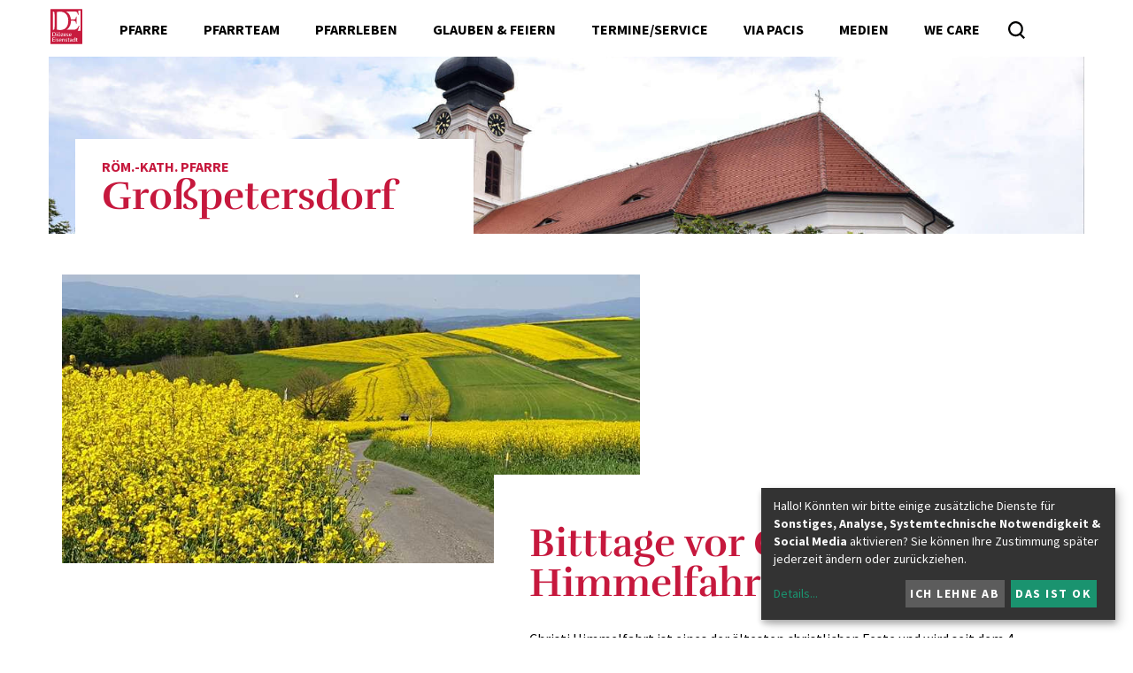

--- FILE ---
content_type: text/html; charset=UTF-8
request_url: https://www.pfarre-grosspetersdorf.at/pfarre/1131/aktuelles/article/10954.html
body_size: 9248
content:
<!DOCTYPE html>




	


<html lang="de">
<head>
<!-- PreScripts -->
    
    



    <script>var klaroConfig = {"findme":"findme-001","htmlTexts":true,"groupByPurpose":true,"cookieName":"klaro_consent_manager","default":false,"mustConsent":false,"acceptAll":true,"hideDeclineAll":false,"hideLearnMore":false,"noticeAsModal":false,"disablePoweredBy":true,"services":[{"name":"googlemaps","title":"Google Maps","purposes":["other"],"callback":function(state, app){ if (state !== false && dataLayer) { dataLayer.push({'event': 'consent_googlemaps'}); } }},{"name":"googletagmanager","title":"Google Tag Manager","purposes":["other"],"callback":function(state, app){ if (state !== false && dataLayer) { dataLayer.push({'event': 'consent_googletagmanager'}); } }},{"name":"matomo","title":"Matomo","purposes":["analytics"],"callback":function(state, app){ if (state !== false && dataLayer) { dataLayer.push({'event': 'consent_matomo'}); } }},{"name":"siteswift","title":"siteswift.connected","purposes":["essential"],"callback":function(state, app){ if (state !== false && dataLayer) { dataLayer.push({'event': 'consent_siteswift'}); } },"required":true},{"name":"youtube","title":"Youtube","purposes":["socialmedia"],"callback":function(state, app){ if (state !== false && dataLayer) { dataLayer.push({'event': 'consent_youtube'}); } }}],"translations":{"de":{"poweredBy":"","purposes":{"analytics":"Analyse","security":"Sicherheit","socialmedia":"Social Media","advertising":"Werbung","marketing":"Marketing","styling":"Design","essential":"Systemtechnische Notwendigkeit","other":"Sonstiges","":"Unbekannt"},"consentNotice":{"learnMore":"Details"},"googlemaps":{"description":"Google Maps ist ein Online-Kartendienst des US-amerikanischen Unternehmens Google LLC."},"googletagmanager":{"description":"Mit Google Tag Manager k\u00f6nnen Vermarkter Website-Tags hinzuf\u00fcgen und aktualisieren, einschlie\u00dflich Analyse und Remarketing."},"matomo":{"description":"Matomo ist ein Webanalytics Tool f\u00fcr das Tracking von Besuchern auf Webseiten."},"siteswift":{"description":"siteswift.connected - web development framework"},"youtube":{"description":"Die Benutzer k\u00f6nnen auf dem Portal kostenlos Videoclips ansehen, bewerten, kommentieren und selbst hochladen."}},"en":{"poweredBy":"","purposes":{"analytics":"Analytics","security":"Security","socialmedia":"Social Media","advertising":"Advertising","marketing":"Marketing","styling":"Styling","essential":"Technical requirement","other":"Other","":"Undefined"},"googlemaps":{"description":"Google Maps is a web mapping service developed by Google."},"googletagmanager":{"description":"Tag management system to manage JavaScript and HTML tags, including web beacons, for web tracking and analytics"},"matomo":{"description":"Matomo is a web analytics tool for tracking visitors to websites."},"siteswift":{"description":"siteswift.connected - web development framework"},"youtube":{"description":"Users can view, rate, comment and upload video clips on the portal free of charge."}},"zz":{"privacyPolicyUrl":"https:\/\/www.martinus.at\/datenschutz"}},"reloadPageAfterSave":true,"consentLogUrl":"https:\/\/www.pfarre-grosspetersdorf.at\/action\/cookieconsent\/ping"};</script>
    <script type="text/javascript" src="/swstatic-260120125734/resources/consent-management/index.js"></script>


<!-- Standard -->






    
    

    <title>Bitttage vor Christi Himmelfahrt</title>
<link rel="stylesheet" type="text/css" href="/swstatic-260120125734/styles/pages/swiper5.min.css" media="all">
<link rel="stylesheet" type="text/css" href="/swstatic-260120125734/swscripts/bower/dist/photoswipe/photoswipe.css" media="all">
<link rel="stylesheet" type="text/css" href="/swstatic-260120125734/swscripts/bower/dist/photoswipe/default-skin/default-skin.css" media="all">
<link rel="stylesheet" type="text/css" href="/swstatic-260120125734/styles/pages/external_resources.css" media="all">
<link rel="stylesheet" type="text/css" href="/swstatic-260120125734/styles/pages/jqueryUI/smoothness/jquery-ui.default.css" media="all">
<link rel="stylesheet" type="text/css" href="/swstatic-260120125734/styles/pages/jqueryUI/smoothness/jquery-ui.overwrite.css" media="all">
<link rel="stylesheet" type="text/css" href="/swstatic-260120125734/swscripts/bower/dist/magnific-popup/magnific-popup.css" media="all">
<link rel="stylesheet" type="text/css" href="/swstatic-260120125734/swscripts/bower/custom/magnific-popup/magnific-popup-site.custom.css" media="all">
<link rel="stylesheet" type="text/css" href="/swstatic-260120125734/swscripts/bower/custom/animate.css/animate.min.css" media="all">
<link rel="stylesheet" type="text/css" href="/swstatic-260120125734/styles/pages/styles.css" media="all">
<script language="javascript" type="text/javascript" src="/swstatic-260120125734/swscripts/jquery/jquery.js"></script>
<script language="javascript" type="text/javascript" src="/swstatic-260120125734/swscripts/jquery/ui/jquery.ui.js"></script>
<script language="javascript" type="text/javascript" src="/swstatic-260120125734/swscripts/jquery/plugins/swiper/swiper5.min.js"></script>
<script language="javascript" type="text/javascript" src="/swstatic-260120125734/swscripts/bower/dist/photoswipe/photoswipe.min.js"></script>
<script language="javascript" type="text/javascript" src="/swstatic-260120125734/swscripts/bower/dist/photoswipe/photoswipe-ui-default.min.js"></script>
<script language="javascript" type="text/javascript" src="/swstatic-260120125734/swscripts/bower/dist/jqPhotoSwipe/jqPhotoSwipe.min.js"></script>
<script language="javascript" type="text/javascript" src="/swstatic-260120125734/swscripts/bower/dist/magnific-popup/jquery.magnific-popup.js"></script>
<script language="javascript" type="text/javascript" src="/swstatic-260120125734/swscripts/jquery/plugins/prettyPhoto/jquery.prettyPhoto.js"></script>
<script language="javascript" type="text/javascript" src="/swstatic-260120125734/swscripts/std/stdHTMLhead.js"></script>
<script language="javascript" type="text/javascript" src="/swstatic-260120125734/swscripts/bower/dist/waypoints/jquery.waypoints.min.js"></script>
<script language="javascript" type="text/javascript" src="/swstatic-260120125734/swscripts/bower/dist/css-element-queries/ResizeSensor.js"></script>
<script language="javascript" type="text/javascript" src="/swstatic-260120125734/swscripts/bower/dist/css-element-queries/ElementQueries.js"></script>
<script language="javascript" type="text/javascript" src="/swstatic-260120125734/swscripts/jquery/plugins/mmenu/jquery.mmenu.min.all.js"></script>
<script language="javascript" type="text/javascript" src="/swstatic-260120125734/swscripts/jquery/plugins/doubleTapToGo/doubleTapToGo.js"></script>
<script language="javascript" type="text/javascript" src="/swstatic-260120125734/swscripts/jquery/plugins/formValidator/jquery.validationEngine.js"></script>
<script language="javascript" type="text/javascript" src="/swstatic-260120125734/swscripts/jquery/plugins/formValidator/jquery.validationEngine-de.js"></script>
<script language="javascript" type="text/javascript" src="/swstatic-260120125734/swscripts/jquery/plugins/formValidator/other-validations.js"></script>
<script language="javascript" type="text/javascript" src="/swstatic-260120125734/swscripts/std/navtree.js"></script>
<meta name='robots' content='index'>
<meta name='robots' content='follow'>
<meta name='sw-contenttype' content='article'>
<script language="javascript" type="text/javascript">try { $( document ).ready(function() { $("form").append($("<input type='hidden' name='csrf-auto-token' value='53705d02049a58dc'>")); $.ajaxPrefilter(function( options ) { if ( !options.beforeSend) { options.beforeSend = function (xhr) { xhr.setRequestHeader('X-CSRF-TOKEN', '53705d02049a58dc');}}});}); } catch (err) {}</script>

    <meta name="robots"                     content="noodp">

    
    <meta property="og:type"                content="object">
    <meta property="og:title"               content=" ">
    <meta property="og:description"         content="">

    <meta property="og:image"               content="">
    <meta property="og:url"                 content="https://www.pfarre-grosspetersdorf.at/pfarre/1131/aktuelles/article/10954.html">

    <meta name="language"                   content="de">
    <meta name="title"                      content="">
    <meta name="description"                content="">
    <meta name="keywords"                   content="">
    <meta name="author"                     content="">
    <meta name="copyright"                  content="">
    <meta name="DC.Title"                   content="">
    <meta name="DC.Description"             content="">
    <meta name="DC.Creator"                 content="">
    <meta name="DC.Language"                content="de">
    <meta name="DC.Rights"                  content="">
    <meta name="DC.Subject"                 content="">



    <meta name="sw-searchkey"               content="1131">

<meta name="generator"                      content="siteswift-CMS, (c)1999-2026 www.siteswift.com">
<meta name="designer"                       content="Agentur Zeitpunkt Mediendesign und -produktion GmbH">

<meta http-equiv="X-UA-Compatible"          content="IE=edge">
<meta name="format-detection"               content="telephone=no">
<meta name="viewport"                       content="width=device-width, initial-scale=1">

<!--  Favicon  -->

    <link rel="shortcut icon" href="/storage/img/df/a1/asset-2a8875bd408b4385b6b1.png" type="image/x-icon">
<!-- Stylesheet -->











<style type="text/css">
            html {
            font-size: 10px;
        }
            </style>






<!-- PostScripts -->









<script type="text/javascript">
    $(document).ready(function() {

        if ($("#mainnavLeftBox li:has(ul)").length > 0) $("#mainnavLeftBox li:has(ul)").doubleTapToGo();
        if ($("#mainnavRightBox li:has(ul)").length > 0) $("#mainnavRightBox li:has(ul)").doubleTapToGo();
        if ($("#instnavBox li:has(ul)").length > 0) $("#instnavBox li:has(ul)").doubleTapToGo();

        //$("#mainnavMobileBox li a").not("body.pagetype-institution #mainnavMobileBox li a").unwrap("div");
        $("#mainnavMobileBox li a").unwrap("div");

        if ($("#mainnavMobileBox li").length == 0) {

            $("#mainnavLeftBox .treeMenu")
                .clone()
                .appendTo("#mainnavMobileBox");

            $("#mainnavRightBox li")
                .clone()
                .appendTo("#mainnavMobileBox ul:first");

            $("#mainnavMobileBox .treeMenu").addClass("treeMobile").removeClass("treeMenu");
            $("#mainnavMobileBox .treeMobile ul:first")
                .find("a")
                .unwrap();
        }

        $("#mainnavMobileBox").mmenu({
            slidingSubmenus: true,
            counters: false,
            iconPanels: true,
            extensions: ['pageshadow', "effect-menu-slide"],
            navbar: {
                title: "Startseite"
            },
            offCanvas: {
                position: "right"
            }
        });

        //--- reveal search: start ---
        $(".searchToggle").click(function(){
            $("#quicksearch").addClass("showSearch");
            $("#quicksearch .searchBox").focus();
        });
        $(".closeQuicksearch").click(function(){
            $("#quicksearch").removeClass("showSearch");
        });
        //--- reveal search: end ---

        //--- main nav: remove .children if there is no subsection ---
        $(".treeMenu div.children").each(function(){
            var $subtree = $(this).next("ul");

            if ($subtree.length == 0) {
                $(this).removeClass("children");
                $(this).find("a").removeClass("children");
            }
        });

        // fix for parallax when opening mobile nav
        if ($('#mainnavMobileBox').length > 0) {
            var api = $('#mainnavMobileBox').data('mmenu');
            api.bind('open', function () { $(".parallax-mirror").prependTo("#mmenuwrapper"); });
            api.bind('closed', function () { $(".parallax-mirror").prependTo("body"); });
        }

        fixParallaxPosition();

        //--- media query event handler ---
        if (matchMedia) {
            var sm = window.matchMedia("(min-width: 992px)"); // mobile 768px (xs) | 992px (sm)
            sm.addListener(widthChange);
            widthChange(sm);
        }

        //--- animate items when they scroll into view ---
        $('[data-animation-effect]').waypoint(function(directions) {
            var self = this.element;
            $(self).addClass("animated " + $(self).attr('data-animation-effect'));
        },{
            triggerOnce: true,
            offset:'90%'
        });

        //--- approved status change in edit mode ---
        $(".approvedStatus").on("click", ".iconStatus", function(ev) {

            var linkstatuschange = $(this).data('linkstatuschange');

            if (linkstatuschange !== '') {

                var id = ($(this).parent().attr("id"));
                var $pdiv = $(this).parent();

                id = id.replace("approvedstatus_", "");

                $pdiv.animate({opacity: 0}, 500);
                $pdiv.load(linkstatuschange + " #approvedstatus_"+id + " > *", [],
                        function() { $pdiv.animate({opacity: 100}, 500); });
            }  else {

                return false;
            }

        });

    });


    function scriptXS() {
        // turn off prettyPhoto - open links in new window instead
        $("a[rel='prettyPhoto']").unbind();
        $("a[rel='prettyPhoto']").attr("target","_blank");
    }

    /* -----===== animationframe: start =====----- */
    var fps = 60;
    var now;
    var then = Date.now();
    var interval = 1000/fps;
    var delta;

    function fixParallaxPosition() {
        requestAnimationFrame(fixParallaxPosition);

        now = Date.now();
        delta = now - then;

        if (delta > interval) {
            then = now - (delta % interval);

            // recalculate parallax position (workaround for content height change)
            $(window).trigger('resize.px.parallax');

        }

    }
    /* -----===== animationframe: end =====----- */

    // media query change
    function widthChange(sm) {

        if (sm.matches) { // window width is at least 768px (xs) | 992px (sm)
            restoreInfoContent();
        } else { // window width is less than 768px (xs) | 992px (sm)
            moveInfoContent();
        }

    }


    // move to sidebar (layout: mobile | tablet)
    function moveInfoContent(sm) {
        $("#editNavBox").appendTo("#mainnavMobileBox .treeMobile");
    }

    // restore from sidebar (layout: tablet+)
    function restoreInfoContent(sm) {
        $("#editNavBox").prependTo("#mmenuwrapper");
    }

</script>














    
    




    <script type="text/javascript" src="https://embeds.accessiway.com/accessibility/1ba28eb1-294e-47a6-9ade-3ba9f8f11497.js"></script>

<!-- section-path: pfarre/1131/aktuelles -->
<!-- section-id: 1815 -->
<!-- section-request-type: article -->
<!-- section-request-id: 10954 -->
</head>
<body class="widgetpage  pagetype-pfarre" id="startBox" x-ms-format-detection="none">






<div id="mmenuwrapper">
<div id="printHeaderBox"></div>
<!-- *** HEADERBOX: Anfang *** -->
<div id="headerBox" class="noprint hidden">
	<!-- Seitenbereiche: Anfang -->
	<span>Seitenbereiche:</span>
	<ul>
		<li><a href="#contentBox" accesskey="0">zum Inhalt [Alt+0]</a></li>
		<li><a href="#mainnavBox" accesskey="1">zum Hauptmenü [Alt+1]</a></li>
	</ul>
	<!-- Seitenbereiche: Ende -->
	<hr>
</div>
<!-- *** HEADERBOX: Ende *** -->

<!-- *** MAIN-LAYOUT: Anfang *** -->

	
	<header id="topBox" class="noprint small">
		
		
		<div class="container">
			
			<div class="row row-no-padding">
				<div class="col-sm-12">
					<div id="mainHeaderBox">
						
												
							<div id="topnavBox">
							
								<div id="homelinkBox">
									<a href='https://www.martinus.at/portal/home' title="Diözese Eisenstadt - Startseite"></a>
								</div>
								
								<nav id="mainnavLeftBox">
									<div id="mainnavLeftInnerBox" class="hidden-xs hidden-sm">
										<!-- Hauptmenü: Anfang -->
										<div class="hidden">Hauptmenü:</div>
										

<div class="treeMenu treeMenuLeft"><ul class="ul1 firstul"><li class="li1 firstrow"><div class="children  firstrow item1 approved"><a accessKey="" onclick='this.blur();' href="https://www.pfarre-grosspetersdorf.at/pfarre/1131/pfarre" class="children  firstrow item1 approved"><span>Pfarre</span></a></div><ul class="ul1 firstul"><li class="li1 firstrow"><div class="firstrow item1 approved"><a accessKey="" onclick='this.blur();' href="https://www.pfarre-grosspetersdorf.at/pfarre/1131/pfarre/unserepfarrkirche" class="firstrow item1 approved"><span>Unsere Pfarrkirche</span></a></div></li><li class="li2 lastrow"><div class="lastrow item2 approved"><a accessKey="" onclick='this.blur();' href="https://www.pfarre-grosspetersdorf.at/pfarre/1131/pfarre/unserefilialen" class="lastrow item2 approved"><span>Unsere Filialen</span></a></div></li></ul></li><li class="li2"><div class="children  item2 approved"><a accessKey="" onclick='this.blur();' href="https://www.pfarre-grosspetersdorf.at/pfarre/1131/gallery" class="children  item2 approved"><span>Pfarrteam</span></a></div><ul class="ul2"><li class="li1 firstrow"><div class="children  firstrow item1 approved"><a accessKey="" onclick='this.blur();' href="https://www.pfarre-grosspetersdorf.at/pfarre/1131/gallery/seelsorger" class="children  firstrow item1 approved"><span>Seelsorger</span></a></div></li><li class="li2"><div class="item2 approved"><a accessKey="" onclick='this.blur();' href="https://www.pfarre-grosspetersdorf.at/pfarre/1131/gallery/pfarrbuero" class="item2 approved"><span>Pfarrb&uuml;ro</span></a></div></li><li class="li3"><div class="item3 approved"><a accessKey="" onclick='this.blur();' href="https://www.pfarre-grosspetersdorf.at/pfarre/1131/gallery/pfarrgemeinderat" class="item3 approved"><span>Pfarrgemeinderat</span></a></div></li><li class="li4"><div class="item4 approved"><a accessKey="" onclick='this.blur();' href="https://www.pfarre-grosspetersdorf.at/pfarre/1131/gallery/wirtschaftsrat" class="item4 approved"><span>Wirtschaftsrat</span></a></div></li><li class="li5"><div class="item5 approved"><a accessKey="" onclick='this.blur();' href="https://www.pfarre-grosspetersdorf.at/pfarre/1131/gallery/kinderpastoral" class="item5 approved"><span>Kinderpastoral</span></a></div></li><li class="li6"><div class="item6 approved"><a accessKey="" onclick='this.blur();' href="https://www.pfarre-grosspetersdorf.at/pfarre/1131/gallery/ministranten" class="item6 approved"><span>Ministranten</span></a></div></li><li class="li7"><div class="item7 approved"><a accessKey="" onclick='this.blur();' href="https://www.pfarre-grosspetersdorf.at/pfarre/1131/gallery/jugend" class="item7 approved"><span>Jugend</span></a></div></li><li class="li8"><div class="item8 approved"><a accessKey="" onclick='this.blur();' href="https://www.pfarre-grosspetersdorf.at/pfarre/1131/gallery/caritas" class="item8 approved"><span>Caritas</span></a></div></li><li class="li9"><div class="item9 approved"><a accessKey="" onclick='this.blur();' href="https://www.pfarre-grosspetersdorf.at/pfarre/1131/gallery/frauenbewegung" class="item9 approved"><span>Frauenbewegung</span></a></div></li><li class="li10"><div class="item10 approved"><a accessKey="" onclick='this.blur();' href="https://www.pfarre-grosspetersdorf.at/pfarre/1131/gallery/maennerrunde" class="item10 approved"><span>M&auml;nnerrunde</span></a></div></li><li class="li11"><div class="item11 approved"><a accessKey="" onclick='this.blur();' href="https://www.pfarre-grosspetersdorf.at/pfarre/1131/gallery/senioren" class="item11 approved"><span>Senioren</span></a></div></li><li class="li12"><div class="item12 approved"><a accessKey="" onclick='this.blur();' href="https://www.pfarre-grosspetersdorf.at/pfarre/1131/gallery/liturgischerkreis" class="item12 approved"><span>Liturgiekreis</span></a></div></li><li class="li13"><div class="item13 approved"><a accessKey="" onclick='this.blur();' href="https://www.pfarre-grosspetersdorf.at/pfarre/1131/gallery/berufungsgemeinschaft" class="item13 approved"><span>Berufungsgemeinschaft</span></a></div></li><li class="li14"><div class="item14 approved"><a accessKey="" onclick='this.blur();' href="https://www.pfarre-grosspetersdorf.at/pfarre/1131/gallery/selbstbesteuerungsgruppe" class="item14 approved"><span>Selbstbesteuerungsgruppe</span></a></div></li><li class="li15 lastrow"><div class="lastrow item15 approved"><a accessKey="" onclick='this.blur();' href="https://www.pfarre-grosspetersdorf.at/pfarre/1131/gallery/oeffentlichkeitsarbeit" class="lastrow item15 approved"><span>&Ouml;ffentlichkeitsarbeit</span></a></div></li></ul></li><li class="li3"><div class="children  item3 approved"><a accessKey="" onclick='this.blur();' href="https://www.pfarre-grosspetersdorf.at/pfarre/1131/pfarrleben" class="children  item3 approved"><span>Pfarrleben</span></a></div><ul class="ul3"><li class="li1 firstrow"><div class="firstrow item1 approved"><a accessKey="" onclick='this.blur();' href="https://www.pfarre-grosspetersdorf.at/pfarre/1131/pfarrleben/liturgischefeiern" class="firstrow item1 approved"><span>Liturgische Feiern</span></a></div></li><li class="li2"><div class="item2 approved"><a accessKey="" onclick='this.blur();' href="https://www.pfarre-grosspetersdorf.at/pfarre/1131/pfarrleben/festeundveranstaltungen" class="item2 approved"><span>Feste und Veranstaltungen</span></a></div></li><li class="li3 lastrow"><div class="lastrow item3 approved"><a accessKey="" onclick='this.blur();' href="https://www.pfarre-grosspetersdorf.at/pfarre/1131/pfarrleben/fotoarchiv" class="lastrow item3 approved"><span>Fotoarchiv</span></a></div></li></ul></li><li class="li4"><div class="children  item4 approved"><a accessKey="" onclick='this.blur();' href="https://www.pfarre-grosspetersdorf.at/pfarre/1131/filialen" class="children  item4 approved"><span>Glauben &amp; Feiern</span></a></div><ul class="ul4"><li class="li1 firstrow"><div class="firstrow item1 approved"><a accessKey="" onclick='this.blur();' href="https://www.pfarre-grosspetersdorf.at/pfarre/1131/filialen/spiritualitaet" class="firstrow item1 approved"><span>Spiritualit&auml;t</span></a></div></li><li class="li2"><div class="item2 approved"><a accessKey="" onclick='this.blur();' href="https://www.pfarre-grosspetersdorf.at/pfarre/1131/filialen/sakramente" class="item2 approved"><span>Sakramente</span></a></div></li><li class="li3 lastrow"><div class="lastrow item3 approved"><a accessKey="" onclick='this.blur();' href="https://www.pfarre-grosspetersdorf.at/pfarre/1131/filialen/hlzeiten" class="lastrow item3 approved"><span>Hl. Zeiten</span></a></div></li></ul></li><li class="li5"><div class="children  item5 approved"><a accessKey="" onclick='this.blur();' href="https://www.pfarre-grosspetersdorf.at/pfarre/1131/kalender" class="children  item5 approved"><span>Termine/Service</span></a></div><ul class="ul5 lastul"><li class="li1 firstrow"><div class="firstrow item1 approved"><a accessKey="" onclick='this.blur();' href="https://www.pfarre-grosspetersdorf.at/pfarre/1131/kalender/gottesdienstordnung" class="firstrow item1 approved"><span>Gottesdienstordnung - Begr&auml;bnisse</span></a></div></li><li class="li2 lastrow"><div class="lastrow item2 approved"><a accessKey="" onclick='this.blur();' href="https://www.pfarre-grosspetersdorf.at/pfarre/1131/kalender/lektorenkommunionhelfer" class="lastrow item2 approved"><span>Lektoren - Kommunionhelfer</span></a></div></li></ul></li><li class="li6"><div class="item6 approved"><a accessKey="" onclick='this.blur();' href="https://www.pfarre-grosspetersdorf.at/pfarre/1131/pfarrteam" class="item6 approved"><span>Via Pacis</span></a></div></li><li class="li7"><div class="item7 approved"><a accessKey="" onclick='this.blur();' href="https://www.pfarre-grosspetersdorf.at/pfarre/1131/erstkommunion" class="item7 approved"><span>Medien</span></a></div></li><li class="li8 lastrow"><div class="lastrow item8 approved"><a accessKey="" onclick='this.blur();' href="https://www.pfarre-grosspetersdorf.at/pfarre/1131/wecare" class="lastrow item8 approved"><span>WE CARE</span></a></div></li></ul></div>


										<div class="hidden noprint"><hr></div>
										<!-- Hauptmenü: Ende -->
									</div>
									<div id="searchBox">







<script type="text/javascript" language="javascript">
$(document).ready(function(){
	$("#site_search").validationEngine({
			validationEventTrigger: "submit",
			promptPosition: "topLeft"
		});
});

</script>

<form action="/pages/search_list.siteswift?so=site_search_form&amp;do=site_search_form&amp;c=find&amp;s=1815&amp;t=53705d02049a58dc" method="post" name="site_search" id="site_search">
	<span class="hidden"><label for="FullText">Suche</label></span>
	<input class="validate[required]" type="text" id="FullText" name="FullText" value="" placeholder="Suchbegriff">
	<input class="button" type="submit" value="suchen" title="suchen">
</form>
</div>
								</nav>
								
								<div id="mainnavMobileToggleBox" class="visible-xs visible-sm"><a href="#mainnavMobileBox" title="Hauptmenü ein-/ausblenden"><span class="hidden">Hauptmenü ein-/ausblenden</span></a></div>
								<nav id="mainnavMobileBox" class="visible-xs visible-sm">
									

<div class="treeMobile"><ul class="ul1 firstul"><li class="li1 firstrow"><div class="children  firstrow item1 approved"><a accessKey="" onclick='this.blur();' href="https://www.pfarre-grosspetersdorf.at/pfarre/1131/pfarre" class="children  firstrow item1 approved"><span>Pfarre</span></a></div><ul class="ul1 firstul"><li class="li1 firstrow"><div class="firstrow item1 approved"><a accessKey="" onclick='this.blur();' href="https://www.pfarre-grosspetersdorf.at/pfarre/1131/pfarre/unserepfarrkirche" class="firstrow item1 approved"><span>Unsere Pfarrkirche</span></a></div></li><li class="li2 lastrow"><div class="lastrow item2 approved"><a accessKey="" onclick='this.blur();' href="https://www.pfarre-grosspetersdorf.at/pfarre/1131/pfarre/unserefilialen" class="lastrow item2 approved"><span>Unsere Filialen</span></a></div></li></ul></li><li class="li2"><div class="children  item2 approved"><a accessKey="" onclick='this.blur();' href="https://www.pfarre-grosspetersdorf.at/pfarre/1131/gallery" class="children  item2 approved"><span>Pfarrteam</span></a></div><ul class="ul2"><li class="li1 firstrow"><div class="children  firstrow item1 approved"><a accessKey="" onclick='this.blur();' href="https://www.pfarre-grosspetersdorf.at/pfarre/1131/gallery/seelsorger" class="children  firstrow item1 approved"><span>Seelsorger</span></a></div></li><li class="li2"><div class="item2 approved"><a accessKey="" onclick='this.blur();' href="https://www.pfarre-grosspetersdorf.at/pfarre/1131/gallery/pfarrbuero" class="item2 approved"><span>Pfarrb&uuml;ro</span></a></div></li><li class="li3"><div class="item3 approved"><a accessKey="" onclick='this.blur();' href="https://www.pfarre-grosspetersdorf.at/pfarre/1131/gallery/pfarrgemeinderat" class="item3 approved"><span>Pfarrgemeinderat</span></a></div></li><li class="li4"><div class="item4 approved"><a accessKey="" onclick='this.blur();' href="https://www.pfarre-grosspetersdorf.at/pfarre/1131/gallery/wirtschaftsrat" class="item4 approved"><span>Wirtschaftsrat</span></a></div></li><li class="li5"><div class="item5 approved"><a accessKey="" onclick='this.blur();' href="https://www.pfarre-grosspetersdorf.at/pfarre/1131/gallery/kinderpastoral" class="item5 approved"><span>Kinderpastoral</span></a></div></li><li class="li6"><div class="item6 approved"><a accessKey="" onclick='this.blur();' href="https://www.pfarre-grosspetersdorf.at/pfarre/1131/gallery/ministranten" class="item6 approved"><span>Ministranten</span></a></div></li><li class="li7"><div class="item7 approved"><a accessKey="" onclick='this.blur();' href="https://www.pfarre-grosspetersdorf.at/pfarre/1131/gallery/jugend" class="item7 approved"><span>Jugend</span></a></div></li><li class="li8"><div class="item8 approved"><a accessKey="" onclick='this.blur();' href="https://www.pfarre-grosspetersdorf.at/pfarre/1131/gallery/caritas" class="item8 approved"><span>Caritas</span></a></div></li><li class="li9"><div class="item9 approved"><a accessKey="" onclick='this.blur();' href="https://www.pfarre-grosspetersdorf.at/pfarre/1131/gallery/frauenbewegung" class="item9 approved"><span>Frauenbewegung</span></a></div></li><li class="li10"><div class="item10 approved"><a accessKey="" onclick='this.blur();' href="https://www.pfarre-grosspetersdorf.at/pfarre/1131/gallery/maennerrunde" class="item10 approved"><span>M&auml;nnerrunde</span></a></div></li><li class="li11"><div class="item11 approved"><a accessKey="" onclick='this.blur();' href="https://www.pfarre-grosspetersdorf.at/pfarre/1131/gallery/senioren" class="item11 approved"><span>Senioren</span></a></div></li><li class="li12"><div class="item12 approved"><a accessKey="" onclick='this.blur();' href="https://www.pfarre-grosspetersdorf.at/pfarre/1131/gallery/liturgischerkreis" class="item12 approved"><span>Liturgiekreis</span></a></div></li><li class="li13"><div class="item13 approved"><a accessKey="" onclick='this.blur();' href="https://www.pfarre-grosspetersdorf.at/pfarre/1131/gallery/berufungsgemeinschaft" class="item13 approved"><span>Berufungsgemeinschaft</span></a></div></li><li class="li14"><div class="item14 approved"><a accessKey="" onclick='this.blur();' href="https://www.pfarre-grosspetersdorf.at/pfarre/1131/gallery/selbstbesteuerungsgruppe" class="item14 approved"><span>Selbstbesteuerungsgruppe</span></a></div></li><li class="li15 lastrow"><div class="lastrow item15 approved"><a accessKey="" onclick='this.blur();' href="https://www.pfarre-grosspetersdorf.at/pfarre/1131/gallery/oeffentlichkeitsarbeit" class="lastrow item15 approved"><span>&Ouml;ffentlichkeitsarbeit</span></a></div></li></ul></li><li class="li3"><div class="children  item3 approved"><a accessKey="" onclick='this.blur();' href="https://www.pfarre-grosspetersdorf.at/pfarre/1131/pfarrleben" class="children  item3 approved"><span>Pfarrleben</span></a></div><ul class="ul3"><li class="li1 firstrow"><div class="firstrow item1 approved"><a accessKey="" onclick='this.blur();' href="https://www.pfarre-grosspetersdorf.at/pfarre/1131/pfarrleben/liturgischefeiern" class="firstrow item1 approved"><span>Liturgische Feiern</span></a></div></li><li class="li2"><div class="item2 approved"><a accessKey="" onclick='this.blur();' href="https://www.pfarre-grosspetersdorf.at/pfarre/1131/pfarrleben/festeundveranstaltungen" class="item2 approved"><span>Feste und Veranstaltungen</span></a></div></li><li class="li3 lastrow"><div class="lastrow item3 approved"><a accessKey="" onclick='this.blur();' href="https://www.pfarre-grosspetersdorf.at/pfarre/1131/pfarrleben/fotoarchiv" class="lastrow item3 approved"><span>Fotoarchiv</span></a></div></li></ul></li><li class="li4"><div class="children  item4 approved"><a accessKey="" onclick='this.blur();' href="https://www.pfarre-grosspetersdorf.at/pfarre/1131/filialen" class="children  item4 approved"><span>Glauben &amp; Feiern</span></a></div><ul class="ul4"><li class="li1 firstrow"><div class="firstrow item1 approved"><a accessKey="" onclick='this.blur();' href="https://www.pfarre-grosspetersdorf.at/pfarre/1131/filialen/spiritualitaet" class="firstrow item1 approved"><span>Spiritualit&auml;t</span></a></div></li><li class="li2"><div class="item2 approved"><a accessKey="" onclick='this.blur();' href="https://www.pfarre-grosspetersdorf.at/pfarre/1131/filialen/sakramente" class="item2 approved"><span>Sakramente</span></a></div></li><li class="li3 lastrow"><div class="lastrow item3 approved"><a accessKey="" onclick='this.blur();' href="https://www.pfarre-grosspetersdorf.at/pfarre/1131/filialen/hlzeiten" class="lastrow item3 approved"><span>Hl. Zeiten</span></a></div></li></ul></li><li class="li5"><div class="children  item5 approved"><a accessKey="" onclick='this.blur();' href="https://www.pfarre-grosspetersdorf.at/pfarre/1131/kalender" class="children  item5 approved"><span>Termine/Service</span></a></div><ul class="ul5 lastul"><li class="li1 firstrow"><div class="firstrow item1 approved"><a accessKey="" onclick='this.blur();' href="https://www.pfarre-grosspetersdorf.at/pfarre/1131/kalender/gottesdienstordnung" class="firstrow item1 approved"><span>Gottesdienstordnung - Begr&auml;bnisse</span></a></div></li><li class="li2 lastrow"><div class="lastrow item2 approved"><a accessKey="" onclick='this.blur();' href="https://www.pfarre-grosspetersdorf.at/pfarre/1131/kalender/lektorenkommunionhelfer" class="lastrow item2 approved"><span>Lektoren - Kommunionhelfer</span></a></div></li></ul></li><li class="li6"><div class="item6 approved"><a accessKey="" onclick='this.blur();' href="https://www.pfarre-grosspetersdorf.at/pfarre/1131/pfarrteam" class="item6 approved"><span>Via Pacis</span></a></div></li><li class="li7"><div class="item7 approved"><a accessKey="" onclick='this.blur();' href="https://www.pfarre-grosspetersdorf.at/pfarre/1131/erstkommunion" class="item7 approved"><span>Medien</span></a></div></li><li class="li8 lastrow"><div class="lastrow item8 approved"><a accessKey="" onclick='this.blur();' href="https://www.pfarre-grosspetersdorf.at/pfarre/1131/wecare" class="lastrow item8 approved"><span>WE CARE</span></a></div></li></ul></div>


								</nav>
							
							</div>
						
						
												
					</div>
				</div>
			</div>
			
		</div>

		
	</header>
	


	<div class="container" class="noprint">
	
		<div class="row row-no-padding">
			<div class="col-sm-12">
				<div id="indexsliderBox">
					<a href="https://www.pfarre-grosspetersdorf.at/pfarre/1131" id="pageNameBox">
						<div class="pageNameSubTitle">Röm.-kath. Pfarre</div>
						<div class="pageNameTitle">Großpetersdorf</div>
					</a>

											
													<div id="mainImageBox" style='background-image:url(/storage/img/71/3a/asset-7dfab2b6aa05977ad115.jpg)' title=""></div>
																
				</div>
			</div>
		</div>
		
		
				
	</div>


	<section id="contentBox" class="print fullwidth">
		<!-- Inhalt: Anfang -->
		<span class="hidden">Inhalt:</span>
			

<div class="article articleDetail feature featureDetail">

	<div class="container">
		<div class="row imageRow">

			<div class="col-sm-7">
				
									<div class="titleImage">
						<div class="image">
							<img src="/img/73/34/f135e6633b29e5921a2c/-WhatsApp_Image_2023-05-18_at_17_23_48.jpeg" width="800" height="400" alt="" title="" style="object-position: 50% 50%;">
													</div>
																	</div>
							</div>

			<div class="col-sm-5 hidden-xs "></div>

		</div>

		<div class="row contentRow">

			<div class="col-sm-4">

				<ul class="nospacing linklist">
																								</ul>

			</div>

			<div class="col-sm-7 col-sm-offset-1">

				<div class="detailContent">
					<div class="pubdate">18.05.2023</div>										<h1 class="modTitle">Bitttage vor Christi Himmelfahrt</h1>										<div class="modBody"><div class="swslang"><p>Christi Himmelfahrt ist eines der ältesten christlichen Feste und wird seit dem 4. Jahrhundert 40 Tage nach der Auferstehung Jesu in der Hoffnung auf seine Wiederkunft als Erlöser gefeiert. Die drei Tage vor Christi Himmelfahrt gelten als Bitttage, an denen mit Prozessionen in der freien Natur um Gottes Segen für die Bewahrung der Schöpfung, das Wachsen und Reifen der Felder, einer guten Ernte sowie Schutz vor Naturgewalten gebetet wird. Im Zentrum dieser Tage stehen Bitten, Lobpreis und Danksagungen.</p>

<p> </p>

<p>Auch in unserer Pfarre wird diese Tradition jedes Jahr lebendig gehalten. Leider war das Wetter heuer nicht auf unsere Seite, weswegen wir die Hl. Messe in der Pfarrkirche feierten. Mit voran getragenem Kreuz führte uns eine kurze Bittprozession anschließend in den Hof des Pfarrzentrums, wo wir den Bitttag dann bei einer kleinen Agape ausklingen ließen.</p></div></div>
					<div class="bottomIcons"><div class="iconsDetail noprint" data-sw-noindex="noindex">
	<span class="linkIconLeft"><a href="javascript:history.go(-1);">zurück</a></span>
</div>
</div>

									</div>


			</div>

		</div>
	</div>

		

		
	

	

	

			
	
			
	
					
	
			
				
	
    
			
	


						<div class="featureGallery backgroundWrapper hasNoBackground ">
				<div class="container" id="featureGallery_10954">
					<div class="widgetItem widget_pagebuilder_martinus_gallery slider">

						
													














<script language="JavaScript" type="text/JavaScript">
$(document).ready(function() {

    var mySwiper_8025 = new Swiper ('#widgetMultiSlide_8025 .swiper-container', {
        speed: 1000,
        slidesPerView: 'auto',
        spaceBetween: 0,
        observer: true,
        observeParents: true,
        watchSlidesVisibility: true, //---> enable if lazyLoading "true" and slidesPerView "auto" or slidesPerView > 1
        navigation: {
            nextEl: '#widgetMultiSlide_8025 .sliderArrow .next',
            prevEl: '#widgetMultiSlide_8025 .sliderArrow .prev'
        }
    });

    var gap = Number(mySwiper_8025.params.spaceBetween / 2);

    $(window).resize(function() {

        var swiperWidth_8025 = mySwiper_8025.width;

        if (swiperWidth_8025 <= 640) {
            // mySwiper_8025.params.slidesPerView = 2;
            $("#widgetMultiSlide_8025 .item").css("width", "calc(50% - " + gap + "px)");
        }
        if (swiperWidth_8025 > 640 && swiperWidth_8025 <= 768) {
            // mySwiper_8025.params.slidesPerView = 3;
            $("#widgetMultiSlide_8025 .item").css("width", "calc(33.334% - " + gap + "px)");
        }
        if (swiperWidth_8025 > 768 && swiperWidth_8025 <= 992) {
            // mySwiper_8025.params.slidesPerView = 4;
            $("#widgetMultiSlide_8025 .item").css("width", "calc(25% - " + gap + "px)");
        }
        if (swiperWidth_8025 > 992) {
            // mySwiper_8025.params.slidesPerView = 5;
            $("#widgetMultiSlide_8025 .item").css("width", "calc(20% - " + gap + "px)");
        }
        mySwiper_8025.update();

    });

    $(window).trigger('resize');


    // hover animation
    $("#widgetMultiSlide_8025 .item").hover(

        function(){

            $("#widgetMultiSlide_8025 .item a").css({
                transform: "scale(0.6)"
            });
            $(this).find("a").css({
                transform: "scale(1)"
            });
        },

        function(){

            $(this).find("a").css({
                transform: "scale(0.6)"
            });
        }

    );

    // reset animation on mouseleave
    $("#widgetMultiSlide_8025").mouseleave(function(){

            $(this).find("a").css({
                transform: "scale(0.95)"
            });
        });


    $("#widgetMultiSlide_8025 a").jqPhotoSwipe({
        galleryOpen: function (gallery) {
                    }
    });

});

</script>

<div id="widgetMultiSlide_8025" class="widgetMultiSlide">

    <div class="swiper-container sliderContainer">
        <div class="swiper-wrapper sliderWrapper">

			
			

            
                <div class="swiper-slide swiper-lazy item item0">

                    <!-- <div class="swiper-lazy-preloader _swiper-lazy-preloader-white"></div> -->

                    <a class="gallery-grid-item swgridFlexItem"
                    href="/img/72/b6/e0d2a01c176d5a260260/-2023-05-17_19-22-52_3_2_1-100_ISO125.JPG"
                    title=""
                    data-fancybox-group="gallery-10954_8025"
                    >
                        <figure class="imgholder hasDescription">
                            <img src="/img/33/ff/27947f93147aa08c9ae0/-2023-05-17_19-22-52_3_2_1-100_ISO125.JPG" width="300" height="300" alt="                               " title="" style="object-position: 50% 50%;">
                                                            <figcaption class="imgdescription"><div class="text">                               </div></figcaption>
                                                    </figure>
                    </a>

                </div>

            
                <div class="swiper-slide swiper-lazy item item1">

                    <!-- <div class="swiper-lazy-preloader _swiper-lazy-preloader-white"></div> -->

                    <a class="gallery-grid-item swgridFlexItem"
                    href="/img/99/5f/bcce16e3ab198a3a5bc5/-2023-05-17_19-23-11_3_5_1-100_ISO125_02.JPG"
                    title=""
                    data-fancybox-group="gallery-10954_8025"
                    >
                        <figure class="imgholder hasDescription">
                            <img src="/img/87/d5/5ea692cb466f28e7bdb6/-2023-05-17_19-23-11_3_5_1-100_ISO125_02.JPG" width="300" height="300" alt="                               " title="" style="object-position: 50% 50%;">
                                                            <figcaption class="imgdescription"><div class="text">                               </div></figcaption>
                                                    </figure>
                    </a>

                </div>

            
                <div class="swiper-slide swiper-lazy item item2">

                    <!-- <div class="swiper-lazy-preloader _swiper-lazy-preloader-white"></div> -->

                    <a class="gallery-grid-item swgridFlexItem"
                    href="/img/76/cb/9fb7607d1069056d9802/-2023-05-17_19-23-22_4_0_1-80_ISO125.JPG"
                    title=""
                    data-fancybox-group="gallery-10954_8025"
                    >
                        <figure class="imgholder hasDescription">
                            <img src="/img/46/cf/4686748ab02bd6dcc0b4/-2023-05-17_19-23-22_4_0_1-80_ISO125.JPG" width="300" height="300" alt="                               " title="" style="object-position: 50% 50%;">
                                                            <figcaption class="imgdescription"><div class="text">                               </div></figcaption>
                                                    </figure>
                    </a>

                </div>

            
                <div class="swiper-slide swiper-lazy item item3">

                    <!-- <div class="swiper-lazy-preloader _swiper-lazy-preloader-white"></div> -->

                    <a class="gallery-grid-item swgridFlexItem"
                    href="/img/23/c8/d556f4d03108d9e8e0f1/-2023-05-17_19-24-49_3_5_1-80_ISO400.JPG"
                    title=""
                    data-fancybox-group="gallery-10954_8025"
                    >
                        <figure class="imgholder hasDescription">
                            <img src="/img/f2/4f/2f02681c6581d04cd758/-2023-05-17_19-24-49_3_5_1-80_ISO400.JPG" width="300" height="300" alt="                               " title="" style="object-position: 50% 50%;">
                                                            <figcaption class="imgdescription"><div class="text">                               </div></figcaption>
                                                    </figure>
                    </a>

                </div>

            
                <div class="swiper-slide swiper-lazy item item4">

                    <!-- <div class="swiper-lazy-preloader _swiper-lazy-preloader-white"></div> -->

                    <a class="gallery-grid-item swgridFlexItem"
                    href="/img/ac/0d/2e16d385c71bf0691f5e/-2023-05-17_19-24-57_3_5_1-80_ISO250.JPG"
                    title=""
                    data-fancybox-group="gallery-10954_8025"
                    >
                        <figure class="imgholder hasDescription">
                            <img src="/img/15/36/0cf627a256f8ab7ead9d/-2023-05-17_19-24-57_3_5_1-80_ISO250.JPG" width="300" height="300" alt="                               " title="" style="object-position: 50% 50%;">
                                                            <figcaption class="imgdescription"><div class="text">                               </div></figcaption>
                                                    </figure>
                    </a>

                </div>

            
                <div class="swiper-slide swiper-lazy item item5">

                    <!-- <div class="swiper-lazy-preloader _swiper-lazy-preloader-white"></div> -->

                    <a class="gallery-grid-item swgridFlexItem"
                    href="/img/a4/0f/ac9a72a29789860a5518/-2023-05-17_19-27-38_2_5_1-100_ISO125.JPG"
                    title=""
                    data-fancybox-group="gallery-10954_8025"
                    >
                        <figure class="imgholder hasDescription">
                            <img src="/img/eb/c6/eaf78a0c3fb1dfbc16fb/-2023-05-17_19-27-38_2_5_1-100_ISO125.JPG" width="300" height="300" alt="                               " title="" style="object-position: 50% 50%;">
                                                            <figcaption class="imgdescription"><div class="text">                               </div></figcaption>
                                                    </figure>
                    </a>

                </div>

            
                <div class="swiper-slide swiper-lazy item item6">

                    <!-- <div class="swiper-lazy-preloader _swiper-lazy-preloader-white"></div> -->

                    <a class="gallery-grid-item swgridFlexItem"
                    href="/img/a2/64/faa82252addc7217ebfe/-2023-05-17_19-36-59_1_8_1-30_ISO250.JPG"
                    title=""
                    data-fancybox-group="gallery-10954_8025"
                    >
                        <figure class="imgholder hasDescription">
                            <img src="/img/b7/eb/c8b5f96a3a7a77d349db/-2023-05-17_19-36-59_1_8_1-30_ISO250.JPG" width="300" height="300" alt="                               " title="" style="object-position: 50% 50%;">
                                                            <figcaption class="imgdescription"><div class="text">                               </div></figcaption>
                                                    </figure>
                    </a>

                </div>

            
                <div class="swiper-slide swiper-lazy item item7">

                    <!-- <div class="swiper-lazy-preloader _swiper-lazy-preloader-white"></div> -->

                    <a class="gallery-grid-item swgridFlexItem"
                    href="/img/80/3f/4e3b651112d6a62cbed3/-2023-05-17_19-37-07_1_8_1-30_ISO160.JPG"
                    title=""
                    data-fancybox-group="gallery-10954_8025"
                    >
                        <figure class="imgholder hasDescription">
                            <img src="/img/e7/6b/d399f45557af4c0a7f25/-2023-05-17_19-37-07_1_8_1-30_ISO160.JPG" width="300" height="300" alt="                               " title="" style="object-position: 50% 50%;">
                                                            <figcaption class="imgdescription"><div class="text">                               </div></figcaption>
                                                    </figure>
                    </a>

                </div>

            
                <div class="swiper-slide swiper-lazy item item8">

                    <!-- <div class="swiper-lazy-preloader _swiper-lazy-preloader-white"></div> -->

                    <a class="gallery-grid-item swgridFlexItem"
                    href="/img/77/76/eb55e5f689fc07869740/-2023-05-17_19-37-18_1_8_1-125_ISO500.JPG"
                    title=""
                    data-fancybox-group="gallery-10954_8025"
                    >
                        <figure class="imgholder hasDescription">
                            <img src="/img/21/98/a08e49afbc37ee820e2a/-2023-05-17_19-37-18_1_8_1-125_ISO500.JPG" width="300" height="300" alt="                               " title="" style="object-position: 50% 50%;">
                                                            <figcaption class="imgdescription"><div class="text">                               </div></figcaption>
                                                    </figure>
                    </a>

                </div>

            
                <div class="swiper-slide swiper-lazy item item9">

                    <!-- <div class="swiper-lazy-preloader _swiper-lazy-preloader-white"></div> -->

                    <a class="gallery-grid-item swgridFlexItem"
                    href="/img/fc/e2/ad2e6e9052d9c513e6f4/-2023-05-17_19-37-45_1_8_1-30_ISO500.JPG"
                    title=""
                    data-fancybox-group="gallery-10954_8025"
                    >
                        <figure class="imgholder hasDescription">
                            <img src="/img/e8/60/d662cfdadfa59ada9664/-2023-05-17_19-37-45_1_8_1-30_ISO500.JPG" width="300" height="300" alt="                               " title="" style="object-position: 50% 50%;">
                                                            <figcaption class="imgdescription"><div class="text">                               </div></figcaption>
                                                    </figure>
                    </a>

                </div>

            
        </div>
    </div>

    <!-- navigation buttons -->
    <div class="sliderArrow">
        <div class="prev" title="zurück"><div class="hidden">zurück</div></div>
        <div class="next" title="weiter"><div class="hidden">weiter</div></div>
    </div>

</div>
						
					</div>
				</div>
			</div>

			

				

				


				
</div>
		<div class="hidden noprint"><hr></div>
		<!-- Inhalt: Ende -->
	</section>
	
	
	<footer id="footerBox" class="noprint">
		<div class="container">
			
			<div class="row">
				<div id="topLink" class="col-sm-12">
					<a href="#startBox" class="scrollto"><span class="hidden">nach oben springen</span></a>
				</div>
			</div>
			
			
			<div class="row">
				<div class="col-sm-12">
				
					<div id="footerLinksBox">
						

<ul class="nospacing">
		<li class="mail"><a class="linkItem" href="mailto:grosspetersdorf@rk-pfarre.at" title="Nachricht schreiben"><span>Nachricht</span> schreiben</a></li>		</ul>


					</div>
				
				</div>
			</div>
			
			<div class="row">
				<div class="col-sm-12">
				
					<div id="footerInfoBox">
					
						<div id="footerAddressBox">
							<div class="fSubTitle">Röm.-kath. Pfarre</div>
<div class="fTitle">Großpetersdorf</div>
<br>
<div class="fAdresse">Hauptplatz 11</div><div class="fPlzOrt">7503 Großpetersdorf </div><br>
<div class="fTelefon">Tel.: +43 3362 2315</div><div class="fFax">Fax: +43 3362 2315-14</div><div class="fEmail">E-Mail: <a href="mailto:grosspetersdorf@rk-pfarre.at">grosspetersdorf@rk-pfarre.at</a></div><div class="fInternet"><a href="http://www.pfarre-grosspetersdorf.at" target='_blank'>http://www.pfarre-grosspetersdorf.at</a></div>						</div>
						
						<nav id="footernavLeftBox">
							<a href='https://www.pfarre-grosspetersdorf.at/pfarre/1131/impressum'><span>Impressum</span></a>
						</nav>
						
						<nav id="footernavRightBox">
															<a href='/pages/section_logon_emb.siteswift?s=1815&t=53705d02049a58dc'><span><i class="fa fa-lock" aria-hidden="true"></i>&nbsp;&nbsp;Anmelden</span></a>
													</nav>
						
						<div class="clearFloat"></div>
						
					</div>
				
				</div>
			</div>
			
		</div>
	</footer>
	
<!-- *** MAIN-LAYOUT: Ende *** -->

<div id="printFooterBox"><!-- <strong></strong> --></div>
<a href="#startBox" class="hidden">nach oben springen</a>






</div>
</body>
</html>

--- FILE ---
content_type: application/javascript
request_url: https://www.pfarre-grosspetersdorf.at/swstatic-260120125734/swscripts/bower/dist/jqPhotoSwipe/jqPhotoSwipe.min.js
body_size: 1037
content:
/*!
jqPhotoSwipe v0.1.1 - jQuery for PhotoSwipe
https://ergec.github.io/jQuery-for-PhotoSwipe/
14.11.2019: Agentur Zeitpunkt - extended options for translation / added data-description
*/
!function(t){t.fn.jqPhotoSwipe=function(t){if(this.length){var e={},i={forceSingleGallery:!1,galleryOpen:function(t){},textClose:"Close (Esc)",textShare:"Share",textFullscreen:"Toggle fullscreen",textZoom:"Zoom in/out",textPrevious:"Previous (arrow left)",textNext:"Next (arrow right)"},s=$.extend(i,t);e.galleries=[],e.galleriesindex=[];var l,a=0;if($(".pswp[role='dialog']").length)l=$(".pswp[role='dialog']")[0];else{var o='<div class="pswp" tabindex="-1" role="dialog" aria-hidden="true"><div class="pswp__bg"></div><div class="pswp__scroll-wrap"><div class="pswp__container"><div class="pswp__item"></div><div class="pswp__item"></div><div class="pswp__item"></div></div><div class="pswp__ui pswp__ui--hidden"><div class="pswp__top-bar"><div class="pswp__counter"></div><button class="pswp__button pswp__button--close" title="'+s.textClose+'"></button><button class="pswp__button pswp__button--share" title="'+s.textShare+'"></button><button class="pswp__button pswp__button--fs" title="'+s.textFullscreen+'"></button><button class="pswp__button pswp__button--zoom" title="'+s.textZoom+'"></button><div class="pswp__preloader"><div class="pswp__preloader__icn"><div class="pswp__preloader__cut"><div class="pswp__preloader__donut"></div></div></div></div></div><div class="pswp__share-modal pswp__share-modal--hidden pswp__single-tap"><div class="pswp__share-tooltip"></div> </div><button class="pswp__button pswp__button--arrow--left" title="'+s.textPrevious+'"></button><button class="pswp__button pswp__button--arrow--right" title="'+s.textNext+'"></button><div class="pswp__caption"><div class="pswp__caption__center"></div></div></div></div></div>';l=$(o).appendTo("body")[0]}return this.each(function(){var s=$.extend(i,t),o=$(this),n=o.data("fancybox-group");n||(s.forceSingleGallery?(n="pswg-forced",o.data("fancybox-group",n)):(n="pswgname"+e.galleriesindex.length,o.data("fancybox-group",n))),-1===e.galleriesindex.indexOf(n)?(a=e.galleriesindex.length,e.galleriesindex.push(n),e.galleries[a]={},e.galleries[a].items=[],e.galleries[a].i=0):a=e.galleriesindex.indexOf(n);var r=a;o.data("i",e.galleries[a].i),o.data("gid",n),e.galleries[r].items.push({src:o.attr("href"),title:o.attr("title"),description:o.attr("data-description"),imgtitle:o.attr("data-imgtitle"),copyright:o.attr("data-copyright"),w:0,h:0}),o.off("click").on("click",function(t){t.preventDefault();var i=$(this).data("i");function a(t,i){if(0==i.w&&0==i.h){var s=new Image;s.onload=function(){i.w=this.width,i.h=this.height,i.needsUpdate=!0,e.galleries[r].obj.updateSize(!0)},s.src=i.src}}s.index=i,s.galleryUID=$(this).data("gid"),e.galleries[r].obj=new PhotoSwipe(l,PhotoSwipeUI_Default,e.galleries[r].items,s),e.galleries[r].obj.init(),e.galleries[r].obj.listen("initialZoomInEnd",function(){s.galleryOpen(e.galleries[r].obj)}),e.galleries[r].obj.listen("imageLoadComplete",function(t,e){a(t,e)}),e.galleries[r].obj.listen("gettingData",function(t,e){a(t,e)})});var p=function(){for(var t={},e=window.location.hash.substring(1).split("&"),i=0;i<e.length;i++)if(e[i]){var s=e[i].split("=");s.length<2||(t[s[0]]=s[1])}return t.gid&&(t.gid=t.gid),t}();p.gid&&p.gid.toString()===n&&p.pid.toString()===(e.galleries[a].i+1).toString()&&o.trigger("click"),e.galleries[a].i++}),e}}}(jQuery);